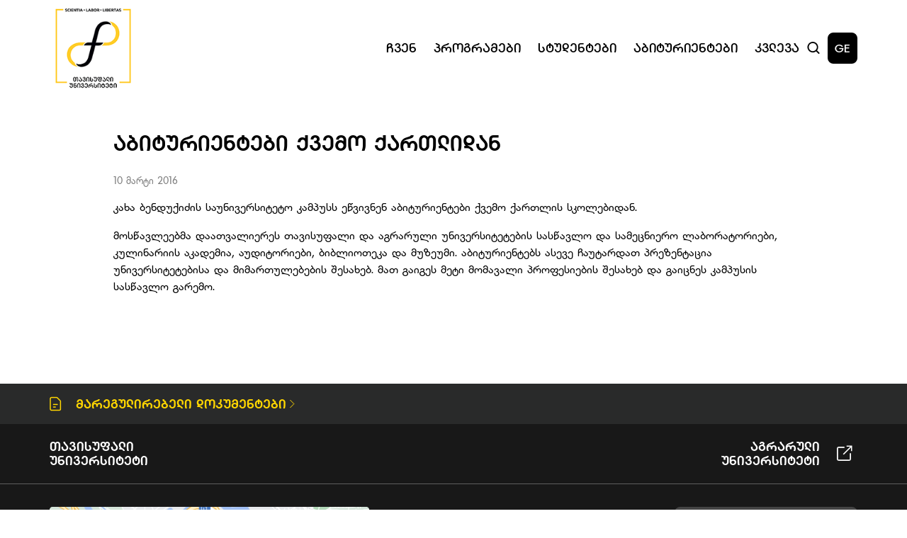

--- FILE ---
content_type: text/html; charset=utf-8
request_url: https://freeuni.edu.ge/ge/news/abiturientebi-qvemo-qartlidan/
body_size: 6209
content:


<!doctype html>
<html lang="ka">

<head>
    <meta charset="UTF-8">
    <meta http-equiv="Content-Type" content="text/html; charset=UTF-8" />
    <meta http-equiv="X-UA-Compatible" content="IE=edge">
    <meta name="viewport" content="width=device-width, initial-scale=1.0">
    <meta name="keywords" content="უნივერსიტეტი, სწავლა, ბაკალავრიატი, მაგისტრატურა, დოქტორანტურა" />
    <meta name="author" content="'SoftChef - Software Development' https://softchef.io/">
    <meta property="og:type" content="website" />
    <title>&#x10D0;&#x10D1;&#x10D8;&#x10E2;&#x10E3;&#x10E0;&#x10D8;&#x10D4;&#x10DC;&#x10E2;&#x10D4;&#x10D1;&#x10D8; &#x10E5;&#x10D5;&#x10D4;&#x10DB;&#x10DD; &#x10E5;&#x10D0;&#x10E0;&#x10D7;&#x10DA;&#x10D8;&#x10D3;&#x10D0;&#x10DC;</title>
    <meta name="title" content="&#x10D0;&#x10D1;&#x10D8;&#x10E2;&#x10E3;&#x10E0;&#x10D8;&#x10D4;&#x10DC;&#x10E2;&#x10D4;&#x10D1;&#x10D8; &#x10E5;&#x10D5;&#x10D4;&#x10DB;&#x10DD; &#x10E5;&#x10D0;&#x10E0;&#x10D7;&#x10DA;&#x10D8;&#x10D3;&#x10D0;&#x10DC;" />
    <meta name="og:title" content="&#x10D0;&#x10D1;&#x10D8;&#x10E2;&#x10E3;&#x10E0;&#x10D8;&#x10D4;&#x10DC;&#x10E2;&#x10D4;&#x10D1;&#x10D8; &#x10E5;&#x10D5;&#x10D4;&#x10DB;&#x10DD; &#x10E5;&#x10D0;&#x10E0;&#x10D7;&#x10DA;&#x10D8;&#x10D3;&#x10D0;&#x10DC;" />
    <meta name="description" content="&#x10D9;&#x10D0;&#x10EE;&#x10D0; &#x10D1;&#x10D4;&#x10DC;&#x10D3;&#x10E3;&#x10E5;&#x10D8;&#x10EB;&#x10D8;&#x10E1; &#x10E1;&#x10D0;&#x10E3;&#x10DC;&#x10D8;&#x10D5;&#x10D4;&#x10E0;&#x10E1;&#x10D8;&#x10E2;&#x10D4;&#x10E2;&#x10DD; &#x10D9;&#x10D0;&#x10DB;&#x10DE;&#x10E3;&#x10E1;&#x10E1; &#x10D4;&#x10EC;&#x10D5;&#x10D8;&#x10D5;&#x10DC;&#x10D4;&#x10DC; &#x10D0;&#x10D1;&#x10D8;&#x10E2;&#x10E3;&#x10E0;&#x10D8;&#x10D4;&#x10DC;&#x10E2;&#x10D4;&#x10D1;&#x10D8; &#x10E5;&#x10D5;&#x10D4;&#x10DB;&#x10DD; &#x10E5;&#x10D0;&#x10E0;&#x10D7;&#x10DA;&#x10D8;&#x10E1; &#x10E1;&#x10D9;&#x10DD;&#x10DA;&#x10D4;&#x10D1;&#x10D8;&#x10D3;&#x10D0;&#x10DC;" />
    <meta name="og:description" content="&#x10D9;&#x10D0;&#x10EE;&#x10D0; &#x10D1;&#x10D4;&#x10DC;&#x10D3;&#x10E3;&#x10E5;&#x10D8;&#x10EB;&#x10D8;&#x10E1; &#x10E1;&#x10D0;&#x10E3;&#x10DC;&#x10D8;&#x10D5;&#x10D4;&#x10E0;&#x10E1;&#x10D8;&#x10E2;&#x10D4;&#x10E2;&#x10DD; &#x10D9;&#x10D0;&#x10DB;&#x10DE;&#x10E3;&#x10E1;&#x10E1; &#x10D4;&#x10EC;&#x10D5;&#x10D8;&#x10D5;&#x10DC;&#x10D4;&#x10DC; &#x10D0;&#x10D1;&#x10D8;&#x10E2;&#x10E3;&#x10E0;&#x10D8;&#x10D4;&#x10DC;&#x10E2;&#x10D4;&#x10D1;&#x10D8; &#x10E5;&#x10D5;&#x10D4;&#x10DB;&#x10DD; &#x10E5;&#x10D0;&#x10E0;&#x10D7;&#x10DA;&#x10D8;&#x10E1; &#x10E1;&#x10D9;&#x10DD;&#x10DA;&#x10D4;&#x10D1;&#x10D8;&#x10D3;&#x10D0;&#x10DC;" />
    <meta property="og:image" content="https://freeuni.edu.ge/assets/img/Free_GEO-Resized.png" />
    <meta property="og:image:type" content="image/png" />
    <meta property="og:image:alt" content="FREE UNI WEB" />

    <!-- SEO canonical -->

    <link rel="shortcut icon" type="image/x-icon" href="/favicon.ico">

    <!-- Campus Fonts -->
    <link rel="stylesheet" href="/css/bootstrap.css" />
    <link rel="stylesheet" href="/css/bootstrap-grid.css" />
    <link rel="stylesheet" href="/css/bootstrap-reboot.css" />
    <link rel="stylesheet" href="/assets/styles/StyleSheet.css" />
    <link rel="stylesheet" href="/assets/fonts/dejavu/css/dejavu-sans.min.css" />
    <link rel="stylesheet" href="/assets/fonts/algeti/css/bpg-algeti.min.css" />
    <link rel="stylesheet" href="/assets/fonts/campus/css/campusThin.css" />
    <link rel="stylesheet" href="/assets/fonts/campus/css/campusExtraLight.css" />
    <link rel="stylesheet" href="/assets/fonts/campus/css/campusLight.css" />
    <link rel="stylesheet" href="/assets/fonts/campus/css/campusNormal.css" />
    <link rel="stylesheet" href="/assets/fonts/campus/css/campusRegular.css" />
    <link rel="stylesheet" href="/assets/fonts/campus/css/campusMedium.css" />
    <link rel="stylesheet" href="/assets/fonts/campus/css/campusSemiBold.css" />
    <link rel="stylesheet" href="/assets/fonts/campus/css/campusBold.css" />
    <link rel="stylesheet" href="/assets/fonts/campus/css/campusExtraBold.css" />
    <link rel="stylesheet" href="/assets/fonts/campus/css/campusBlack.css" />

    <link rel="stylesheet" href="https://vjs.zencdn.net/8.0.4/video-js.css" />
    <link rel="stylesheet" href="https://unpkg.com/@videojs/themes@1/dist/sea/index.css">

    <!-- Slick Carousel -->
    <link rel="stylesheet" type="text/css" href="//cdn.jsdelivr.net/npm/slick-carousel@1.8.1/slick/slick.css" />

    <!-- Google tag (gtag.js) -->
    <script async src="https://www.googletagmanager.com/gtag/js?id=G-KZCTNDLMSK"></script>
    <script>
        window.dataLayer = window.dataLayer || [];
        function gtag() { dataLayer.push(arguments); }
        gtag('js', new Date());

        gtag('config', 'G-KZCTNDLMSK');
    </script>



    <!-- Meta Pixel Code -->
    <script>
        !function (f, b, e, v, n, t, s) {
            if (f.fbq) return; n = f.fbq = function () {
                n.callMethod ?
                    n.callMethod.apply(n, arguments) : n.queue.push(arguments)
            };
            if (!f._fbq) f._fbq = n; n.push = n; n.loaded = !0; n.version = '2.0';
            n.queue = []; t = b.createElement(e); t.async = !0;
            t.src = v; s = b.getElementsByTagName(e)[0];
            s.parentNode.insertBefore(t, s)
        }(window, document, 'script',
            'https://connect.facebook.net/en_US/fbevents.js');
        fbq('init', '1040596775951714');
        fbq('track', 'PageView');
    </script>
    <noscript>
        <img height="1" width="1" style="display:none"
             src="https://www.facebook.com/tr?id=1040596775951714&ev=PageView&noscript=1" />
    </noscript>
    <!-- End Meta Pixel Code -->

    <!-- LazyLoad -->
    <script async="" src="/scripts/lazysizes.min.js"></script>
</head>

<body>

    <script src="/scripts/jquery-3.6.0.min.js"></script>
    <script src="/scripts/jquery-ui-1.12.1.js"></script>
    <script src="/scripts/jquery.validate.min.js"></script>
    <script src="/scripts/jquery.validate.unobtrusive.min.js"></script>
    <script src="/scripts/bootstrap.bundle.min.js"></script>
    <script src="/assets/scripts/main.js"></script>

    <header>
        <link rel="stylesheet" href="/assets/styles/SectionHeader.css" />
<script>
    $(document).ready(function () {
        loadHistoryItems();
        setInterval(function () {
            var input = $("#searchInput").val();
            if (input == $("#previousVal").val()) {
                return;
            } else if (!input) {
                loadHistoryItems();
                    $(".search-results-type-2").addClass("visually-hidden");
                $(".search-results").removeClass("visually-hidden");
            } else {
                $("#previousVal").val(input);
                searchSuggestions();
            }
        }, 1000);

        $('#searchModal').on('shown.bs.modal', function () {
            $('#searchInput').focus();
        });

        $('#searchInput').keydown(function (e) {
            if (e.keyCode === 13) { // keydown on enter
                e.preventDefault();
                goToSearchPage('/ge/search/');
            }
        });
    });
</script>
<section class="header-wrapper user-select-none">
    <div class="header row align-items-center justify-content-between">
        <div class="col-1 p-0">
            <a class="name-and-logo" href="/ge/" tabindex="-1">
                <img src="/assets/img/Free_GEO.png" alt="FreeUni">
            </a>
        </div>
        <div class="col-10">
            <div class="d-flex justify-content-end align-items-center gap-xl-4 gap-lg-2 p-0">
                <nav class="navigation w-100 row justify-content-end gap-xl-3 gap-lg-2">
                    <div class="col text-center navbtn">
                        <div>
                            &#x10E9;&#x10D5;&#x10D4;&#x10DC;
                            <div class="dropdown d-flex flex-column align-items-start">
<a class="burger-menu-navItem" href="/ge/about-us/?about-us=Mission">&#x10DB;&#x10D8;&#x10E1;&#x10D8;&#x10D0;</a>
<a class="burger-menu-navItem" href="/ge/about-us/?about-us=History">&#x10D8;&#x10E1;&#x10E2;&#x10DD;&#x10E0;&#x10D8;&#x10D0;</a>
<a class="burger-menu-navItem" href="/ge/about-us/?about-us=Kakha-Bendukidze">&#x10D9;&#x10D0;&#x10EE;&#x10D0; &#x10D1;&#x10D4;&#x10DC;&#x10D3;&#x10E3;&#x10E5;&#x10D8;&#x10EB;&#x10D4;</a>
<a class="burger-menu-navItem" href="/ge/about-us/?about-us=Campus">&#x10D9;&#x10D0;&#x10DB;&#x10DE;&#x10E3;&#x10E1;&#x10D8;</a>
                                                <a class="burger-menu-navItem" href="/ge/about-us/management/">&#x10DB;&#x10D4;&#x10DC;&#x10D4;&#x10EF;&#x10DB;&#x10D4;&#x10DC;&#x10E2;&#x10D8;</a>
                                                <a class="burger-menu-navItem" href="/ge/about-us/academical-staff/">&#x10D0;&#x10D9;&#x10D0;&#x10D3;&#x10D4;&#x10DB;&#x10D8;&#x10E3;&#x10E0;&#x10D8; &#x10DE;&#x10D4;&#x10E0;&#x10E1;&#x10DD;&#x10DC;&#x10D0;&#x10DA;&#x10D8;</a>
<a class="burger-menu-navItem" href="/ge/about-us/?about-us=Documents">&#x10D3;&#x10DD;&#x10D9;&#x10E3;&#x10DB;&#x10D4;&#x10DC;&#x10E2;&#x10D4;&#x10D1;&#x10D8;</a>
                                            <a class="nav-link d-flex" href="https://www.youtube.com/user/freeunimedia/videos" target="_blank">
                                                <p style="margin: 0;">&#x10DB;&#x10D4;&#x10D3;&#x10D8;&#x10D0;</p>
                                                <img src="/assets/img/external-link.svg" alt="link" class="external-link-small">
                                            </a>
                                <a class="burger-menu-navItem" href="/ge/news/"> &#x10E1;&#x10D8;&#x10D0;&#x10EE;&#x10DA;&#x10D4;&#x10D4;&#x10D1;&#x10D8;</a>
                            </div>
                        </div>
                    </div>
                    <div class="col text-center navbtn">
                        <div>
                            &#x10DE;&#x10E0;&#x10DD;&#x10D2;&#x10E0;&#x10D0;&#x10DB;&#x10D4;&#x10D1;&#x10D8;
                            <div class="dropdown d-flex flex-column align-items-start">
                                        <a href="/ge/educational-programs/?Programs=1600">&#x10E1;&#x10D0;&#x10D1;&#x10D0;&#x10D9;&#x10D0;&#x10DA;&#x10D0;&#x10D5;&#x10E0;&#x10DD;</a>
                                        <a href="/ge/educational-programs/?Programs=1603">&#x10E1;&#x10D0;&#x10DB;&#x10D0;&#x10D2;&#x10D8;&#x10E1;&#x10E2;&#x10E0;&#x10DD;</a>
                                        <a href="/ge/educational-programs/?Programs=1663">&#x10E1;&#x10D0;&#x10D3;&#x10DD;&#x10E5;&#x10E2;&#x10DD;&#x10E0;&#x10DD;</a>
                                        <a href="/ge/educational-programs/?Programs=1664">&#x10E1;&#x10D0;&#x10E1;&#x10D4;&#x10E0;&#x10E2;&#x10D8;&#x10E4;&#x10D8;&#x10D9;&#x10D0;&#x10E2;&#x10DD;</a>
                            </div>
                        </div>
                    </div>
                    <div class="col text-center navbtn">
                        <div>
                            &#x10E1;&#x10E2;&#x10E3;&#x10D3;&#x10D4;&#x10DC;&#x10E2;&#x10D4;&#x10D1;&#x10D8;
                            <div class="dropdown d-flex flex-column align-items-start">
                                        <a href="/ge/students/bachelor-students/">&#x10D1;&#x10D0;&#x10D9;&#x10D0;&#x10DA;&#x10D0;&#x10D5;&#x10E0;&#x10D8;&#x10D0;&#x10E2;&#x10D8;</a>
                                        <a href="/ge/students/master-students/">&#x10DB;&#x10D0;&#x10D2;&#x10D8;&#x10E1;&#x10E2;&#x10E0;&#x10D0;&#x10DC;&#x10E2;&#x10D8;</a>
                                        <a href="/ge/students/phd-students/">&#x10D3;&#x10DD;&#x10E5;&#x10E2;&#x10DD;&#x10E0;&#x10D0;&#x10DC;&#x10E2;&#x10D8;</a>
                            </div>
                        </div>
                    </div>
                    <div class="col text-center navbtn">
                        <div>
                            &#x10D0;&#x10D1;&#x10D8;&#x10E2;&#x10E3;&#x10E0;&#x10D8;&#x10D4;&#x10DC;&#x10E2;&#x10D4;&#x10D1;&#x10D8;
                            <div class="dropdown d-flex flex-column align-items-start">
<a href="/ge/freshmen/?entrants=How-to-Pass">&#x10E0;&#x10DD;&#x10D2;&#x10DD;&#x10E0; &#x10E9;&#x10D0;&#x10D5;&#x10D0;&#x10D1;&#x10D0;&#x10E0;&#x10DD;&#x10D7;?</a>
<a href="/ge/freshmen/?entrants=financing">&#x10D3;&#x10D0;&#x10E4;&#x10D8;&#x10DC;&#x10D0;&#x10DC;&#x10E1;&#x10D4;&#x10D1;&#x10D0;</a>
<a href="/ge/freshmen/?entrants=contests">&#x10D9;&#x10DD;&#x10DC;&#x10D9;&#x10E3;&#x10E0;&#x10E1;&#x10D4;&#x10D1;&#x10D8;</a>
<a href="/ge/freshmen/?entrants=Introductory">&#x10D2;&#x10D0;&#x10EA;&#x10DC;&#x10DD;&#x10D1;&#x10D8;&#x10D7;&#x10D8;</a>
<a href="/ge/freshmen/?entrants=tips">&#x10E0;&#x10E9;&#x10D4;&#x10D5;&#x10D4;&#x10D1;&#x10D8; &#x10D0;&#x10D1;&#x10D8;&#x10E2;&#x10E3;&#x10E0;&#x10D8;&#x10D4;&#x10DC;&#x10E2;&#x10D4;&#x10D1;&#x10E1;</a>
                            </div>
                        </div>
                    </div>
                    <div class="col text-center navbtn">
                        <div onclick="document.location.href='/ge/research/'">
                            &#x10D9;&#x10D5;&#x10DA;&#x10D4;&#x10D5;&#x10D0;
                            <div class="dropdown d-flex flex-column align-items-start">
                                        <a href="/ge/research/research/">&#x10D9;&#x10D5;&#x10DA;&#x10D4;&#x10D5;&#x10D0;</a>
                                        <a href="/ge/research/library/">&#x10D1;&#x10D8;&#x10D1;&#x10DA;&#x10D8;&#x10DD;&#x10D7;&#x10D4;&#x10D9;&#x10D0;</a>
                                        <a href="/ge/research/publishing-house/">&#x10D2;&#x10D0;&#x10DB;&#x10DD;&#x10DB;&#x10EA;&#x10D4;&#x10DB;&#x10DA;&#x10DD;&#x10D1;&#x10D0;</a>
                                        <a href="/ge/research/center-for-the-study-of-arab-countries-and-islamic-world/">&#x10D0;&#x10E0;&#x10D0;&#x10D1;&#x10E3;&#x10DA;&#x10D8; &#x10E5;&#x10D5;&#x10D4;&#x10E7;&#x10DC;&#x10D4;&#x10D1;&#x10D8;&#x10E1;&#x10D0; &#x10D3;&#x10D0; &#x10D8;&#x10E1;&#x10DA;&#x10D0;&#x10DB;&#x10E3;&#x10E0;&#x10D8; &#x10E1;&#x10D0;&#x10DB;&#x10E7;&#x10D0;&#x10E0;&#x10DD;&#x10E1; &#x10E8;&#x10D4;&#x10DB;&#x10E1;&#x10EC;&#x10D0;&#x10D5;&#x10DA;&#x10D4;&#x10DA;&#x10D8; &#x10EA;&#x10D4;&#x10DC;&#x10E2;&#x10E0;&#x10D8;</a>
                                        <a href="/ge/research/free-university-memory-and-anxiety-research-lab/">&#x10DB;&#x10D4;&#x10EE;&#x10E1;&#x10D8;&#x10D4;&#x10E0;&#x10D4;&#x10D1;&#x10D8;&#x10E1;&#x10D0; &#x10D3;&#x10D0; &#x10E8;&#x10E4;&#x10DD;&#x10D7;&#x10D5;&#x10D8;&#x10E1; &#x10D9;&#x10D5;&#x10DA;&#x10D4;&#x10D5;&#x10D8;&#x10E1; &#x10DA;&#x10D0;&#x10D1;&#x10DD;&#x10E0;&#x10D0;&#x10E2;&#x10DD;&#x10E0;&#x10D8;&#x10D0;</a>
                                        <a href="/ge/research/confucius-institute/">&#x10D9;&#x10DD;&#x10DC;&#x10E4;&#x10E3;&#x10EA;&#x10D8;&#x10E1; &#x10D8;&#x10DC;&#x10E1;&#x10E2;&#x10D8;&#x10E2;&#x10E3;&#x10E2;&#x10D8;</a>
                                        <a href="/ge/research/institute-of-asia-and-africa/">&#x10D0;&#x10D6;&#x10D8;&#x10D8;&#x10E1;&#x10D0; &#x10D3;&#x10D0; &#x10D0;&#x10E4;&#x10E0;&#x10D8;&#x10D9;&#x10D8;&#x10E1; &#x10D8;&#x10DC;&#x10E1;&#x10E2;&#x10D8;&#x10E2;&#x10E3;&#x10E2;&#x10D8;</a>
                                        <a href="/ge/research/research-institute-of-cognitive-neurosciences/">&#x10D9;&#x10DD;&#x10D2;&#x10DC;&#x10D8;&#x10E2;&#x10E3;&#x10E0; &#x10DC;&#x10D4;&#x10D8;&#x10E0;&#x10DD;&#x10DB;&#x10D4;&#x10EA;&#x10DC;&#x10D8;&#x10D4;&#x10E0;&#x10D4;&#x10D1;&#x10D0;&#x10D7;&#x10D0; &#x10E1;&#x10D0;&#x10DB;&#x10D4;&#x10EA;&#x10DC;&#x10D8;&#x10D4;&#x10E0;&#x10DD;-&#x10D9;&#x10D5;&#x10DA;&#x10D4;&#x10D5;&#x10D8;&#x10D7;&#x10D8; &#x10D8;&#x10DC;&#x10E1;&#x10E2;&#x10D8;&#x10E2;&#x10E3;&#x10E2;&#x10D8;</a>
                            </div>
                        </div>
                    </div>
                </nav>
                <div class="d-flex align-items-center gap-3">
                    <button type="button" class="search-icon" data-bs-toggle="modal" data-bs-target="#searchModal" onclick="$('#searchModal').modal('show'); setScrolls();">
                        <img src="/assets/img/search-header.svg" alt="Search Icon">
                    </button>
<span class="language" onclick="document.location.href='https://freeuni.edu.ge/en/news/abiturientebi-qvemo-qartlidan/'">GE</span>
                    <button type="button" class="menu" data-bs-toggle="modal" data-bs-target="#menuModal">
                        <img src="/assets/img/burger-menu.svg" alt="Mobile Menu" class="">
                    </button>
                </div>
            </div>

        </div>
    </div>
</section>


<!-- Search Modal -->
<div class="modal fade" id="searchModal" tabindex="-1" aria-labelledby="searchModalLabel" aria-hidden="true">
    <div class="modal-dialog">
        <div class="modal-content">
            <button type="button" class="btn-close searchModal-desktop" data-bs-dismiss="modal" aria-label="Close"></button>
            <button type="button" style="display: none;" class="btn-close searchModal-mobile" data-bs-dismiss="modal" aria-label="Close" data-bs-toggle="modal" data-bs-target="#menuModal"></button>
            <form class="search-form">
                <div class="search-input-parent">
                    <input type="hidden" value="" id="previousVal" />
                    <input type="text" id="searchInput" placeholder="&#x10EB;&#x10D8;&#x10D4;&#x10D1;&#x10D0;" name="search" class="search-input" />
                </div>
                <div class="search-results"></div>
                <div class="search-results-type-2 visually-hidden">
                    <ul class="searchSuggestionResults"></ul>
                    <hr />
                    <div class="d-flex">
                        <button type="button" class="show-more-results">
                            <a onclick="goToSearchPage('/ge/search/')">&#x10DB;&#x10D4;&#x10E2;&#x10D8;&#x10E1; &#x10DC;&#x10D0;&#x10EE;&#x10D5;&#x10D0;</a>
                        </button>
                    </div>
                </div>
            </form>
        </div>
    </div>
</div>




<!-- Menu Modal -->
<div class="modal fade" id="menuModal" tabindex="-1" aria-labelledby="menuModalLabel" aria-hidden="true">
    <div class="modal-dialog">
        <div class="modal-content">
            <div class="modal-header">
                <a class="d-flex justify-content-center align-items-center modal-name-and-logo" href="/ge/" tabindex="-1">
                    <img src="/assets/img/white-yellow-logo.png" alt="FreeUni" style="max-width: 70px; margin-left: 3px;">
                </a>
                <div class="d-flex align-items-center gap-3" style="margin-bottom: 5px;">
<span class="language" onclick="document.location.href='https://freeuni.edu.ge/ge/news/abiturientebi-qvemo-qartlidan/'">GE</span>
                    <button type="button" class="menu menuModal-btn" data-bs-dismiss="modal" aria-label="Close">
                        <img src="/assets/img/burger-menu-close.svg" alt="Mobile Menu" class="">
                    </button>
                </div>
            </div>
            <button type="button" class="search-icon menuSearch" data-bs-toggle="modal" data-bs-target="#searchModal" onclick="$('#searchModal').modal('show'); setScrolls();">
                <div class="search-input-parent">
                    <input type="text" placeholder="&#x10EB;&#x10D8;&#x10D4;&#x10D1;&#x10D0;" name="search" class="search-bar search-input">
                </div>
            </button>
            <div class="modal-body">
                <div>
                    <div class="accordion accordion-flush" id="accordionFlush1">
                        <div class="accordion-item">
                            <h2 class="accordion-header" id="flush-headingOne">
                                <button class="accordion-button collapsed" type="button" data-bs-toggle="collapse"
                                        data-bs-target="#item_1" aria-expanded="false"
                                        aria-controls="item_1">
                                    &#x10E9;&#x10D5;&#x10D4;&#x10DC;
                                </button>
                            </h2>

                            <div id="item_1" class="accordion-collapse collapse"
                                 aria-labelledby="flush-headingOne">
                                <div class="accordion-body">
<div class="burger-menu-navItem-wrapper">
                                                        <a class="burger-menu-navItem" href="/ge/about-us/?about-us=Mission">&#x10DB;&#x10D8;&#x10E1;&#x10D8;&#x10D0;</a>
                                                    </div>
<div class="burger-menu-navItem-wrapper">
                                                        <a class="burger-menu-navItem" href="/ge/about-us/?about-us=History">&#x10D8;&#x10E1;&#x10E2;&#x10DD;&#x10E0;&#x10D8;&#x10D0;</a>
                                                    </div>
<div class="burger-menu-navItem-wrapper">
                                                        <a class="burger-menu-navItem" href="/ge/about-us/?about-us=Kakha-Bendukidze">&#x10D9;&#x10D0;&#x10EE;&#x10D0; &#x10D1;&#x10D4;&#x10DC;&#x10D3;&#x10E3;&#x10E5;&#x10D8;&#x10EB;&#x10D4;</a>
                                                    </div>
<div class="burger-menu-navItem-wrapper">
                                                        <a class="burger-menu-navItem" href="/ge/about-us/?about-us=Campus">&#x10D9;&#x10D0;&#x10DB;&#x10DE;&#x10E3;&#x10E1;&#x10D8;</a>
                                                    </div>
                                                    <div class="burger-menu-navItem-wrapper">
                                                        <a class="burger-menu-navItem" href="/ge/about-us/management/">&#x10DB;&#x10D4;&#x10DC;&#x10D4;&#x10EF;&#x10DB;&#x10D4;&#x10DC;&#x10E2;&#x10D8;</a>
                                                    </div>
                                                    <div class="burger-menu-navItem-wrapper">
                                                        <a class="burger-menu-navItem" href="/ge/about-us/academical-staff/">&#x10D0;&#x10D9;&#x10D0;&#x10D3;&#x10D4;&#x10DB;&#x10D8;&#x10E3;&#x10E0;&#x10D8; &#x10DE;&#x10D4;&#x10E0;&#x10E1;&#x10DD;&#x10DC;&#x10D0;&#x10DA;&#x10D8;</a>
                                                    </div>
<div class="burger-menu-navItem-wrapper">
                                                        <a class="burger-menu-navItem" href="/ge/about-us/?about-us=Documents">&#x10D3;&#x10DD;&#x10D9;&#x10E3;&#x10DB;&#x10D4;&#x10DC;&#x10E2;&#x10D4;&#x10D1;&#x10D8;</a>
                                                    </div>
                                                <div class="burger-menu-navItem-wrapper">
                                                    <a class="burger-menu-navItem nav-link d-flex" href="https://www.youtube.com/user/freeunimedia/videos" target="_blank">
                                                        <p style="margin: 0;">&#x10DB;&#x10D4;&#x10D3;&#x10D8;&#x10D0;</p>
                                                        <img src="/assets/img/external-link-white.svg" alt="link" class="external-link-small">
                                                    </a>
                                                </div>
                                    <div class="burger-menu-navItem-wrapper">
                                        <a class="burger-menu-navItem" href="/ge/news/"> &#x10E1;&#x10D8;&#x10D0;&#x10EE;&#x10DA;&#x10D4;&#x10D4;&#x10D1;&#x10D8;</a>
                                    </div>
                                </div>
                            </div>
                        </div>
                    </div>

                    <div class="accordion accordion-flush" id="accordionFlush2">
                        <div class="accordion-item">
                            <h2 class="accordion-header" id="flush-headingTwo">
                                <button class="accordion-button collapsed" type="button" data-bs-toggle="collapse"
                                        data-bs-target="#item_2" aria-expanded="false"
                                        aria-controls="item_2">
                                    &#x10DE;&#x10E0;&#x10DD;&#x10D2;&#x10E0;&#x10D0;&#x10DB;&#x10D4;&#x10D1;&#x10D8;
                                </button>
                            </h2>

                            <div id="item_2" class="accordion-collapse collapse"
                                 aria-labelledby="flush-headingTwo">
                                <div class="accordion-body">
                                            <div class="burger-menu-navItem-wrapper">
                                                <a class="burger-menu-navItem" href="/ge/educational-programs/?Programs=1600">&#x10E1;&#x10D0;&#x10D1;&#x10D0;&#x10D9;&#x10D0;&#x10DA;&#x10D0;&#x10D5;&#x10E0;&#x10DD;</a>
                                            </div>
                                            <div class="burger-menu-navItem-wrapper">
                                                <a class="burger-menu-navItem" href="/ge/educational-programs/?Programs=1603">&#x10E1;&#x10D0;&#x10DB;&#x10D0;&#x10D2;&#x10D8;&#x10E1;&#x10E2;&#x10E0;&#x10DD;</a>
                                            </div>
                                            <div class="burger-menu-navItem-wrapper">
                                                <a class="burger-menu-navItem" href="/ge/educational-programs/?Programs=1663">&#x10E1;&#x10D0;&#x10D3;&#x10DD;&#x10E5;&#x10E2;&#x10DD;&#x10E0;&#x10DD;</a>
                                            </div>
                                            <div class="burger-menu-navItem-wrapper">
                                                <a class="burger-menu-navItem" href="/ge/educational-programs/?Programs=1664">&#x10E1;&#x10D0;&#x10E1;&#x10D4;&#x10E0;&#x10E2;&#x10D8;&#x10E4;&#x10D8;&#x10D9;&#x10D0;&#x10E2;&#x10DD;</a>
                                            </div>
                                </div>
                            </div>
                        </div>
                    </div>

                    <div class="accordion accordion-flush" id="accordionFlush5">
                        <div class="accordion-item">
                            <h2 class="accordion-header" id="flush-headingFive">
                                <button class="accordion-button collapsed" type="button" data-bs-toggle="collapse"
                                        data-bs-target="#item_5" aria-expanded="false"
                                        aria-controls="item_5">
                                    &#x10D9;&#x10D5;&#x10DA;&#x10D4;&#x10D5;&#x10D0;
                                </button>
                            </h2>

                            <div id="item_5" class="accordion-collapse collapse"
                                 aria-labelledby="flush-headingFive">
                                <div class="accordion-body">
                                            <div class="burger-menu-navItem-wrapper">
                                                <a class="burger-menu-navItem" href="/ge/research/research/">&#x10D9;&#x10D5;&#x10DA;&#x10D4;&#x10D5;&#x10D0;</a>
                                            </div>
                                            <div class="burger-menu-navItem-wrapper">
                                                <a class="burger-menu-navItem" href="/ge/research/library/">&#x10D1;&#x10D8;&#x10D1;&#x10DA;&#x10D8;&#x10DD;&#x10D7;&#x10D4;&#x10D9;&#x10D0;</a>
                                            </div>
                                            <div class="burger-menu-navItem-wrapper">
                                                <a class="burger-menu-navItem" href="/ge/research/publishing-house/">&#x10D2;&#x10D0;&#x10DB;&#x10DD;&#x10DB;&#x10EA;&#x10D4;&#x10DB;&#x10DA;&#x10DD;&#x10D1;&#x10D0;</a>
                                            </div>
                                            <div class="burger-menu-navItem-wrapper">
                                                <a class="burger-menu-navItem" href="/ge/research/center-for-the-study-of-arab-countries-and-islamic-world/">&#x10D0;&#x10E0;&#x10D0;&#x10D1;&#x10E3;&#x10DA;&#x10D8; &#x10E5;&#x10D5;&#x10D4;&#x10E7;&#x10DC;&#x10D4;&#x10D1;&#x10D8;&#x10E1;&#x10D0; &#x10D3;&#x10D0; &#x10D8;&#x10E1;&#x10DA;&#x10D0;&#x10DB;&#x10E3;&#x10E0;&#x10D8; &#x10E1;&#x10D0;&#x10DB;&#x10E7;&#x10D0;&#x10E0;&#x10DD;&#x10E1; &#x10E8;&#x10D4;&#x10DB;&#x10E1;&#x10EC;&#x10D0;&#x10D5;&#x10DA;&#x10D4;&#x10DA;&#x10D8; &#x10EA;&#x10D4;&#x10DC;&#x10E2;&#x10E0;&#x10D8;</a>
                                            </div>
                                            <div class="burger-menu-navItem-wrapper">
                                                <a class="burger-menu-navItem" href="/ge/research/free-university-memory-and-anxiety-research-lab/">&#x10DB;&#x10D4;&#x10EE;&#x10E1;&#x10D8;&#x10D4;&#x10E0;&#x10D4;&#x10D1;&#x10D8;&#x10E1;&#x10D0; &#x10D3;&#x10D0; &#x10E8;&#x10E4;&#x10DD;&#x10D7;&#x10D5;&#x10D8;&#x10E1; &#x10D9;&#x10D5;&#x10DA;&#x10D4;&#x10D5;&#x10D8;&#x10E1; &#x10DA;&#x10D0;&#x10D1;&#x10DD;&#x10E0;&#x10D0;&#x10E2;&#x10DD;&#x10E0;&#x10D8;&#x10D0;</a>
                                            </div>
                                            <div class="burger-menu-navItem-wrapper">
                                                <a class="burger-menu-navItem" href="/ge/research/confucius-institute/">&#x10D9;&#x10DD;&#x10DC;&#x10E4;&#x10E3;&#x10EA;&#x10D8;&#x10E1; &#x10D8;&#x10DC;&#x10E1;&#x10E2;&#x10D8;&#x10E2;&#x10E3;&#x10E2;&#x10D8;</a>
                                            </div>
                                            <div class="burger-menu-navItem-wrapper">
                                                <a class="burger-menu-navItem" href="/ge/research/institute-of-asia-and-africa/">&#x10D0;&#x10D6;&#x10D8;&#x10D8;&#x10E1;&#x10D0; &#x10D3;&#x10D0; &#x10D0;&#x10E4;&#x10E0;&#x10D8;&#x10D9;&#x10D8;&#x10E1; &#x10D8;&#x10DC;&#x10E1;&#x10E2;&#x10D8;&#x10E2;&#x10E3;&#x10E2;&#x10D8;</a>
                                            </div>
                                            <div class="burger-menu-navItem-wrapper">
                                                <a class="burger-menu-navItem" href="/ge/research/research-institute-of-cognitive-neurosciences/">&#x10D9;&#x10DD;&#x10D2;&#x10DC;&#x10D8;&#x10E2;&#x10E3;&#x10E0; &#x10DC;&#x10D4;&#x10D8;&#x10E0;&#x10DD;&#x10DB;&#x10D4;&#x10EA;&#x10DC;&#x10D8;&#x10D4;&#x10E0;&#x10D4;&#x10D1;&#x10D0;&#x10D7;&#x10D0; &#x10E1;&#x10D0;&#x10DB;&#x10D4;&#x10EA;&#x10DC;&#x10D8;&#x10D4;&#x10E0;&#x10DD;-&#x10D9;&#x10D5;&#x10DA;&#x10D4;&#x10D5;&#x10D8;&#x10D7;&#x10D8; &#x10D8;&#x10DC;&#x10E1;&#x10E2;&#x10D8;&#x10E2;&#x10E3;&#x10E2;&#x10D8;</a>
                                            </div>
                                </div>
                            </div>
                        </div>
                    </div>

                    <div class="accordion accordion-flush" id="accordionFlush4">
                        <div class="accordion-item">
                            <h2 class="accordion-header" id="flush-headingFour">
                                <button class="accordion-button collapsed" type="button" data-bs-toggle="collapse"
                                        data-bs-target="#item_4" aria-expanded="false"
                                        aria-controls="item_4">
                                    &#x10D0;&#x10D1;&#x10D8;&#x10E2;&#x10E3;&#x10E0;&#x10D8;&#x10D4;&#x10DC;&#x10E2;&#x10D4;&#x10D1;&#x10D8;
                                </button>
                            </h2>

                            <div id="item_4" class="accordion-collapse collapse"
                                 aria-labelledby="flush-headingFour">
                                <div class="accordion-body">
<div class="burger-menu-navItem-wrapper">
                                                <a class="burger-menu-navItem" href="/ge/freshmen/?entrants=How-to-Pass">
                                                    &#x10E0;&#x10DD;&#x10D2;&#x10DD;&#x10E0; &#x10E9;&#x10D0;&#x10D5;&#x10D0;&#x10D1;&#x10D0;&#x10E0;&#x10DD;&#x10D7;?
                                                </a>
                                            </div>
<div class="burger-menu-navItem-wrapper">
                                                <a class="burger-menu-navItem" href="/ge/freshmen/?entrants=financing">
                                                    &#x10D3;&#x10D0;&#x10E4;&#x10D8;&#x10DC;&#x10D0;&#x10DC;&#x10E1;&#x10D4;&#x10D1;&#x10D0;
                                                </a>
                                            </div>
<div class="burger-menu-navItem-wrapper">
                                                <a class="burger-menu-navItem" href="/ge/freshmen/?entrants=contests">
                                                    &#x10D9;&#x10DD;&#x10DC;&#x10D9;&#x10E3;&#x10E0;&#x10E1;&#x10D4;&#x10D1;&#x10D8;
                                                </a>
                                            </div>
<div class="burger-menu-navItem-wrapper">
                                                <a class="burger-menu-navItem" href="/ge/freshmen/?entrants=Introductory">
                                                    &#x10D2;&#x10D0;&#x10EA;&#x10DC;&#x10DD;&#x10D1;&#x10D8;&#x10D7;&#x10D8;
                                                </a>
                                            </div>
<div class="burger-menu-navItem-wrapper">
                                                <a class="burger-menu-navItem" href="/ge/freshmen/?entrants=tips">
                                                    &#x10E0;&#x10E9;&#x10D4;&#x10D5;&#x10D4;&#x10D1;&#x10D8; &#x10D0;&#x10D1;&#x10D8;&#x10E2;&#x10E3;&#x10E0;&#x10D8;&#x10D4;&#x10DC;&#x10E2;&#x10D4;&#x10D1;&#x10E1;
                                                </a>
                                            </div>
                                </div>
                            </div>
                        </div>
                    </div>

                    <div class="accordion accordion-flush" id="accordionFlush3">
                        <div class="accordion-item">
                            <h2 class="accordion-header" id="flush-headingThree">
                                <button class="accordion-button collapsed" type="button" data-bs-toggle="collapse"
                                        data-bs-target="#item_3" aria-expanded="false"
                                        aria-controls="item_3">
                                    &#x10E1;&#x10E2;&#x10E3;&#x10D3;&#x10D4;&#x10DC;&#x10E2;&#x10D4;&#x10D1;&#x10D8;
                                </button>
                            </h2>

                            <div id="item_3" class="accordion-collapse collapse"
                                 aria-labelledby="flush-headingThree">
                                <div class="accordion-body">
                                                <div class="burger-menu-navItem-wrapper">
                                                    <a class="burger-menu-navItem" href="/ge/students/bachelor-students/">&#x10D1;&#x10D0;&#x10D9;&#x10D0;&#x10DA;&#x10D0;&#x10D5;&#x10E0;&#x10D8;&#x10D0;&#x10E2;&#x10D8;</a>
                                                </div>
                                                            <a target="_blank" class="pdf" href='https://docs.google.com/spreadsheets/d/1sGWL3zdteyEKl1zDxWVG540QSO4cLX4J/edit?gid=1992988320#gid=1992988320'>
                                                                <img src="/assets/img/excel.png" alt="pdf" />
                                                                <p>&#x10D1;&#x10D0;&#x10D9;&#x10D0;&#x10DA;&#x10D0;&#x10D5;&#x10E0;&#x10D8;&#x10D0;&#x10E2;&#x10D8;&#x10E1; &#x10E7;&#x10D5;&#x10D4;&#x10DA;&#x10D0; &#x10DE;&#x10E0;&#x10DD;&#x10D2;&#x10E0;&#x10D0;&#x10DB;&#x10D0;</p>
                                                            </a>
                                                            <a target="_blank" class="pdf" href='https://docs.google.com/spreadsheets/d/1pHchPdQPuPRyq_2HJJItcH3MtITXSJFrVEqobGZiW_0/edit?gid=1541591185#gid=1541591185?gid=821181706#gid=821181706'>
                                                                <img src="/assets/img/excel.png" alt="pdf" />
                                                                <p>2025-26 &#x10E8;&#x10D4;&#x10DB;&#x10DD;&#x10D3;&#x10D2;&#x10DD;&#x10DB;&#x10D8;&#x10E1; &#x10E1;&#x10D4;&#x10DB;&#x10D4;&#x10E1;&#x10E2;&#x10E0;&#x10D8;&#x10E1; &#x10E8;&#x10E3;&#x10D0;&#x10DA;&#x10D4;&#x10D3;&#x10E3;&#x10E0;&#x10D8; &#x10D3;&#x10D0; &#x10E4;&#x10D8;&#x10DC;&#x10D0;&#x10DA;&#x10E3;&#x10E0;&#x10D8; &#x10D2;&#x10D0;&#x10DB;&#x10DD;&#x10EA;&#x10D3;&#x10D4;&#x10D1;&#x10D8;</p>
                                                            </a>
                                                            <a target="_blank" class="pdf" href='/media/lzihtjbg/examroomplan_new.pdf'>
                                                                <img src="/assets/img/pdf.png" alt="pdf" />
                                                                <p>&#x10E1;&#x10D0;&#x10D2;&#x10D0;&#x10DB;&#x10DD;&#x10EA;&#x10D3;&#x10DD; &#x10EA;&#x10D4;&#x10DC;&#x10E2;&#x10E0;&#x10D8;&#x10E1; &#x10D2;&#x10D4;&#x10D2;&#x10DB;&#x10D0;</p>
                                                            </a>
                                                <div class="burger-menu-navItem-wrapper">
                                                    <a class="burger-menu-navItem" href="/ge/students/master-students/">&#x10DB;&#x10D0;&#x10D2;&#x10D8;&#x10E1;&#x10E2;&#x10E0;&#x10D0;&#x10DC;&#x10E2;&#x10D8;</a>
                                                </div>
                                                <div class="burger-menu-navItem-wrapper">
                                                    <a class="burger-menu-navItem" href="/ge/students/phd-students/">&#x10D3;&#x10DD;&#x10E5;&#x10E2;&#x10DD;&#x10E0;&#x10D0;&#x10DC;&#x10E2;&#x10D8;</a>
                                                </div>
                                </div>
                            </div>
                        </div>
                    </div>
                </div>
                <div class="contact-links">
                    <a href="https://www.youtube.com/@freeunimedia" class="yt" target="_blank"></a>
                    <a href="https://www.facebook.com/FreeUni/" class="fb" target="_blank"></a>
                    <a href="https://www.linkedin.com/school/free-university-of-tbilisi/mycompany/" class="ln" target="_blank"></a>
                    <a href="https://www.instagram.com/bendukidzecampus/" class="ig" target="_blank"></a>
                </div>
            </div>
        </div>
    </div>
</div>
    </header>
    <main>

        
<link rel="stylesheet" href="/assets/styles/NewsItem.css" />

<section class="newsItem">
    <div class="newsItem-content-wrapper">
        <h1>&#x10D0;&#x10D1;&#x10D8;&#x10E2;&#x10E3;&#x10E0;&#x10D8;&#x10D4;&#x10DC;&#x10E2;&#x10D4;&#x10D1;&#x10D8; &#x10E5;&#x10D5;&#x10D4;&#x10DB;&#x10DD; &#x10E5;&#x10D0;&#x10E0;&#x10D7;&#x10DA;&#x10D8;&#x10D3;&#x10D0;&#x10DC;</h1>
        <h2>10 &#x10DB;&#x10D0;&#x10E0;&#x10E2;&#x10D8; 2016</h2>

        <div class="newsItem-content">
            <div class="newsItem-content__leftPart">
<p><span>კახა ბენდუქიძის საუნივერსიტეტო კამპუსს ეწვივნენ აბიტურიენტები ქვემო ქართლის სკოლებიდან.</span></p><p><span>მოსწავლეებმა დაათვალიერეს თავისუფალი და აგრარული უნივერსიტეტების სასწავლო და სამეცნიერო ლაბორატორიები, კულინარიის აკადემია, აუდიტორიები, ბიბლიოთეკა და მუზეუმი. აბიტურიენტებს ასევე ჩაუტარდათ პრეზენტაცია უნივერსიტეტებისა და მიმართულებების შესახებ. მათ გაიგეს მეტი მომავალი პროფესიების შესახებ და გაიცნეს კამპუსის სასწავლო გარემო.</span></p>            </div>


        </div>
    </div>

</section>
    </main>
    <footer>
        <link rel="stylesheet" href="/assets/styles/SectionFooter.css" />

<div class="footer-div">
    <div class="footer-head-wrapper">
        <div class="footer-head">
                <a href="/ge/about-us/?about-us=Documents">
                    <img src="/assets/img/footer-icon.png" alt="Documents" />
                    <p>&#x10DB;&#x10D0;&#x10E0;&#x10D4;&#x10D2;&#x10E3;&#x10DA;&#x10D8;&#x10E0;&#x10D4;&#x10D1;&#x10D4;&#x10DA;&#x10D8; &#x10D3;&#x10DD;&#x10D9;&#x10E3;&#x10DB;&#x10D4;&#x10DC;&#x10E2;&#x10D4;&#x10D1;&#x10D8;</p>
                    <img src="/assets/img/yellow-arrow-right.svg" alt="Arrow" />
                </a>
        </div>
    </div>

    <div class="footer-content head">
        <div class="d-flex align-items-center justify-content-between">
            <a class="d-flex align-items-center name-and-logo freeuni" href="/ge/" tabindex="-1">
                <p style="text-align: left;">&#x10D7;&#x10D0;&#x10D5;&#x10D8;&#x10E1;&#x10E3;&#x10E4;&#x10D0;&#x10DA;&#x10D8;<br>&#x10E3;&#x10DC;&#x10D8;&#x10D5;&#x10D4;&#x10E0;&#x10E1;&#x10D8;&#x10E2;&#x10D4;&#x10E2;&#x10D8;</p>
            </a>
            <a class="d-flex align-items-center name-and-logo agruni" href="http://www.agruni.edu.ge" tabindex="-1" target="_blank">
                <p style="margin-right: 15px;">&#x10D0;&#x10D2;&#x10E0;&#x10D0;&#x10E0;&#x10E3;&#x10DA;&#x10D8;<br>&#x10E3;&#x10DC;&#x10D8;&#x10D5;&#x10D4;&#x10E0;&#x10E1;&#x10D8;&#x10E2;&#x10D4;&#x10E2;&#x10D8;</p>
                <img src="/assets/img/external-link-white.svg" alt="External link" class="external-link-agruni" />
            </a>
        </div>
    </div>

    <div class="footer-content-wrapper bd-top">
        <div class="footer-content body d-flex justify-content-between">
            <div class="contacts-location d-flex justify-content-between">
                <a href="https://www.google.com/maps/place/Kakha&#x2B;Bendukidze&#x2B;Campus/@41.8057235,44.7657262,17z/data=!3m1!4b1!4m5!3m4!1s0x40446e62e22d2541:0x241361d3d3444c62!8m2!3d41.8057235!4d44.7679149" target="_blank">
                    <img data-src="/assets/img/location.png" alt="Map" class="user-select-none lazyload" data-sizes="auto" />
                </a>
                <div class="footer-content-buttons footer-content-buttons-mobile d-flex flex-column justify-content-between">
                        <a href="/ge/freshmen/?entrants=Introductory">
                            &#x10D2;&#x10D0;&#x10EA;&#x10DC;&#x10DD;&#x10D1;&#x10D8;&#x10D7;&#x10D8;
                        </a>
                        <a href="/ge/about-us/additional-page/">
                            &#x10E2;&#x10E3;&#x10E0;&#x10D8; &#x10D9;&#x10D0;&#x10DB;&#x10DE;&#x10E3;&#x10E1;&#x10E8;&#x10D8;
                        </a>
                        <a href="/ge/about-us/?about-us=Campus">
                            &#x10D9;&#x10D0;&#x10DB;&#x10DE;&#x10E3;&#x10E1;&#x10D8;&#x10E1; &#x10E8;&#x10D4;&#x10E1;&#x10D0;&#x10EE;&#x10D4;&#x10D1;
                        </a>
                </div>
                <div class="contacts d-flex flex-column justify-content-between">
                    <a class="number">032 2 200 901</a>
                    <a class="location position-relative" href="https://www.google.com/maps/place/Kakha&#x2B;Bendukidze&#x2B;Campus/@41.8057235,44.7657262,17z/data=!3m1!4b1!4m5!3m4!1s0x40446e62e22d2541:0x241361d3d3444c62!8m2!3d41.8057235!4d44.7679149" target="_blank">
                        <h2>&#x10D9;&#x10D0;&#x10EE;&#x10D0; &#x10D1;&#x10D4;&#x10DC;&#x10D3;&#x10E3;&#x10E5;&#x10D8;&#x10EB;&#x10D8;&#x10E1; &#x10D9;&#x10D0;&#x10DB;&#x10DE;&#x10E3;&#x10E1;&#x10D8;</h2>
                        <h3>&#x10D3;&#x10D0;&#x10D5;&#x10D8;&#x10D7; &#x10D0;&#x10E6;&#x10DB;&#x10D0;&#x10E8;&#x10D4;&#x10DC;&#x10D4;&#x10D1;&#x10DA;&#x10D8;&#x10E1; &#x10EE;&#x10D4;&#x10D8;&#x10D5;&#x10D0;&#x10DC;&#x10D8; 240, &#x10D7;&#x10D1;&#x10D8;&#x10DA;&#x10D8;&#x10E1;&#x10D8; 0159</h3>
                    </a>
                    <a class="email">info@freeuni.edu.ge</a>
                </div>
            </div>
            <div class="footer-content-buttons footer-content-buttons-laptop d-flex flex-column justify-content-between">
                    <a href="/ge/freshmen/?entrants=Introductory">
                        &#x10D2;&#x10D0;&#x10EA;&#x10DC;&#x10DD;&#x10D1;&#x10D8;&#x10D7;&#x10D8;
                    </a>
                    <a href="/ge/about-us/additional-page/">
                        &#x10E2;&#x10E3;&#x10E0;&#x10D8; &#x10D9;&#x10D0;&#x10DB;&#x10DE;&#x10E3;&#x10E1;&#x10E8;&#x10D8;
                    </a>
                    <a href="/ge/about-us/?about-us=Campus">
                        &#x10D9;&#x10D0;&#x10DB;&#x10DE;&#x10E3;&#x10E1;&#x10D8;&#x10E1; &#x10E8;&#x10D4;&#x10E1;&#x10D0;&#x10EE;&#x10D4;&#x10D1;
                    </a>
            </div>
        </div>
    </div>
    <div class="footer-content-wrapper bd-top">
        <div class="footer-content legs bottom">
            <div class="copyright-desktop copyright">
                <p>&#169; 2024 Free University. All rights reserved</p>
                <a href="/ge/privacy-policy/" style="width: max-content;">
                    Privacy Policy
                </a>
            </div>
            <div class="soc-icons gap-3">
                <a href="https://www.youtube.com/@freeunimedia" class="yt" target="_blank"></a>
                <a href="https://www.facebook.com/FreeUni/" class="fb" target="_blank"></a>
                <a href="https://www.linkedin.com/school/free-university-of-tbilisi/mycompany/" class="ln" target="_blank"></a>
                <a href="https://www.instagram.com/bendukidzecampus/" class="ig" target="_blank"></a>
            </div>
            <a href="http://www.agruni.edu.ge" target="_blank" class="university">
                <p>აგრარული<br />უნივერსიტეტი</p>
            </a>
            <a class="privacy-mobile d-flex gap-4" href="/ge/privacy-policy/">
                Privacy Policy
            </a>
            <p class="copyright-mobile copyright">&#169; 2023 Free University. All rights reserved</p>
            <div class="softchef">
                <a href="https://softchef.io/" target="_blank" class="softchef">
                    <p>Powered by Softchef</p>
                    <img src="/assets/img/Softchef-SVG.svg" alt="Softchef" />
                </a>
            </div>
        </div>
    </div>
</div>
    </footer>



</body>

</html>

--- FILE ---
content_type: text/css
request_url: https://freeuni.edu.ge/assets/styles/StyleSheet.css
body_size: 3222
content:
:root {
  --main-yellow: #ffd600;
}

body {
  color: #000000;
  background-color: #fff;
  box-sizing: border-box;
  margin: 0 !important;
  padding: 0 !important;
  overflow-y: scroll;
}

body .modal-backdrop {
  --bs-backdrop-zindex: 2;
}

body::-webkit-scrollbar {
  width: 15px;
}

body::-webkit-scrollbar-thumb {
  background: #ffd101;
}

body::-webkit-scrollbar-thumb:hover {
  box-shadow: inset 0 0 6px rgba(0, 0, 0, 0.4);

}

body::-webkit-scrollbar-track {
  box-shadow: inset 0 0 6px rgba(0, 0, 0, 0.4);
  background: rgba(255, 255, 255, 0.6);
}

main {
  margin-top: 135px;
}

#arrowTop {
  height: 48px;
  width: 48px;
  padding: 11px 15px;
  border-radius: 50px;
  background: #E0CC62;
  position: fixed;
  bottom: 170px;
  z-index: 2;
  cursor: pointer;
  opacity: 0.5;
}
#arrowTop:hover {
  opacity: 1;
}

#arrowTop::before {
  content: url(/assets/img/arrowTop.svg);
}

@media screen and (max-width: 1520px) {
  #arrowTop {
    right: 13px;
  }
}
@media screen and (min-width: 1520px) {
  #arrowTop {
    right: calc((100vw - 1512px) / 2);
  }
}

.user-select-none {
  -webkit-touch-callout: none;
  -webkit-user-select: none;
  -khtml-user-select: none;
  -moz-user-select: none;
  -ms-user-select: none;
  user-select: none;
}

.accordion-button:hover,
.accordion-button:focus {
  z-index: 1 !important;
}

.grid-section>div>.container {
  max-width: unset !important;
  padding-right: unset !important;
  padding-left: unset !important;
}

.uppercase {
  text-transform: uppercase;
  font-feature-settings: "case" on;
}

a,
a:hover,
a:visited,
a:active {
  /* color: inherit;
  text-decoration: none; */
}


.pdf,
.document,
.excel,
.download {
  cursor: pointer !important;
  color: inherit !important;
  text-decoration: none !important;
}

.pdf>img,
.document>img,
.excel>img {
  height: 25px !important;
  width: unset !important;
}

.carousel-inner {
  max-width: 580px;
}

.carousel-image {
  width: min(580px, calc(100vw - 32px));
  height: 543px;
  background-size: cover !important;
  background-position: center !important;
  background-repeat: no-repeat !important;
  border-top-left-radius: 8px;
  border-top-right-radius: 8px;
}

.carousel-image img {
  width: 100%;
  height: 100%;
  object-fit: cover;
  border-top-left-radius: 8px;
  border-top-right-radius: 8px;
}

.slide-title {
  border-bottom-left-radius: 8px;
  border-bottom-right-radius: 8px;
}

.back-button-href-mobile {
  display: none;
}

.back-button-mobile {
  display: none;
  border: none;
  outline: none;
  width: min-content;
  background: rgba(27, 27, 27, 0.6);
  border-radius: 8px;
  color: #fff;
  padding: 19px 22px;
  height: 58px;
  line-height: 0px;
}

.back-button-mobile img {
  width: 11px;
  height: 20px;
}


/* Navbar */

.nav-wrapper {
  max-width: 1512px;
  width: 100%;
  margin: auto;
}

.nav {
  --bs-nav-link-padding-x: 0px;
  --bs-nav-link-padding-y: 0px;
  --bs-nav-link-font-weight: 600;
  --bs-nav-link-color: #000000;
  --bs-nav-link-hover-color: #000000;
  padding: 18px 0px 0px 0px;
  margin-inline: 70px;
  border-bottom: 1px solid #F1F1F1;
  /* flex-wrap: nowrap;
  white-space: nowrap;
  overflow-x: scroll; */
  /* max-width: calc(100vw - 140px); */
}

.nav::-webkit-scrollbar {
  display: none;
}

.nav>.nav-item {
  margin-right: 40px;
  margin-top: 16px !important;
}
.nav > .nav-item:last-child {
  margin-right: 0;
}

.nav>.nav-item>a {
  padding: 8px 12px;
  font-size: 16px;
  text-transform: uppercase;
  font-family: 'Campus 300';
  font-feature-settings: "case" on;
  border-color: transparent;
  cursor: pointer;
  transition: background-color 0.3s ease-in-out;
}

.nav>.nav-item>a:not(.active) {
  border-radius: 8px;
}

.nav>.nav-item>a:not(.active):hover {
  background-color: #F2F2F2;
}

.nav>.nav-item>.active {
  border-bottom: 4px solid #ffd101;
  text-shadow: 1px 0px black;
}

/* M o b i l e   N a v b a r  */

.mobile-navbar {
  /* width: 100%; */
  display: none;
  padding: 0.75rem 1rem;
  background-color: #fcc91a;
}

.mobile-navbar>.collapse-btn {
  padding: 0;
  width: 100%;
  border: 0;
}

.mobile-navbar>.collapse-btn>.bg-of-img {
  width: 30px;
  height: 30px;
  background: black;
  border-radius: 8px;
  min-width: 30px;
}

.bg-of-img>img {
  height: 14px;
  width: 14px;
  margin: auto;
}

.mobile-navbar a,
.mobile-navbar p {
  font-family: "Campus 700";
  font-size: 16px;
  line-height: 24px;
  font-feature-settings: "case" on;
  text-transform: uppercase;
  text-align: left;
  color: black;
}

.mobile-navbar .collapse-list {
  margin-top: 1rem;
}

.collapse-list>ul {
  list-style-type: none;
  padding: 0;
  margin: 0;
}

.collapse-list>ul>li {
  padding: 1rem 0;
  cursor: pointer;
}

/* E n d   M o b i l e   N a v b a r  */



/* U n o r d e r e d  L i s t */

.programme-description ul,
.curriculum ul,
.admission ul,
.minor ul,
.about-school ul,
.school-management ul,
.studiesPage ul,
.studentStudiesPage ul,
.page ul,
.tuition-waive ul,
.personDetails ul,
.accordion-body ul,
.registration-stage ul,
.infrastructure ul,
.mission ul,
.kakha-bendukidze-container ul,
.newsItem-content__leftPart ul,
.PrivacyPolicy ul,
.home .modal-body ul,
.textWithPhoto__text ul {
  list-style: url(/assets/img/list-style.svg);
  padding: 0 0 0 38px;
  margin: -8px 0 16px;
}


.programme-description ul li,
.curriculum ul li,
.admission ul li,
.minor ul li,
.about-school ul li,
.school-management ul li,
.studiesPage ul li,
.studentStudiesPage ul li,
.page ul li,
.tuition-waive ul li,
.personDetails ul li,
.accordion-body ul li,
.registration-stage ul li,
.infrastructure ul li,
.mission ul li,
.kakha-bendukidze-container ul li,
.newsItem-content__leftPart ul li,
.PrivacyPolicy ul li,
.home .modal-body ul li,
.textWithPhoto__text ul li {
  font-family: 'Campus 500';
  font-size: 16px;
  line-height: 24px;
  text-align: justify;
  color: #000000;
  margin: 8px 0;
  padding-left: 6px;
}

/*E n d  o f  U n o r d e r e d  L i s t */

.accordion-body td,
.accordion-body p {
  font-family: 'Campus 500';
  font-size: 16px;
  line-height: 24px;
  text-align: justify;
  color: #000000;
}



/* C O N T A C T S  */
.lecturers-contacts {
  background-color: #f4f4f4;
  padding: 40px 0 0;
  text-align: center;
  margin: 40px 0 0;
}

.lecturers-contacts>h2 {
  font-family: "Campus 700";
  font-feature-settings: "case" on;
  font-size: 26px;
  line-height: 39px;
  text-transform: uppercase;
  color: #000000;
  margin: 0px;
}

.line {
  border: 0.5px solid rgba(0, 0, 0, 0.1);
  height: 0px;
  margin: 16px 0;
}

.lect-contacts-container {
  max-width: 1512px;
  margin: auto;
  display: flex;
  justify-content: center;
  flex-wrap: wrap;
  gap: 50px 200px;
  padding: 0px 40px;
}

.lect-contacts {
  display: flex;
  justify-content: flex-end;
  gap: 16px;
}

.lect-contacts>h2 {
  font-family: "Campus 700";
  font-feature-settings: "case" on;
  font-size: 20px;
  line-height: 30px;
  text-transform: uppercase;
  color: #1f2122;
  margin: 0px;
  text-align: end;
  width: 284px;
}

.l-contancts {
  display: flex;
  flex-direction: column;
  gap: 8px;
  border-left: 1px solid rgba(0, 0, 0, 0.1);
  width: 300px !important;
}

.l-contancts a {
  font-family: "Campus 500";
  font-size: 16px;
  line-height: 30px;
  color: #1f2122;
  text-decoration: none;
  text-align: left;
  position: relative;
  padding-left: 72px;
  height: 100%;
  min-height: 40px;
  display: flex;
  align-items: center;
}

.number::before {
  content: url(/assets/img/mobile.svg);
  width: 40px;
  height: 40px;
  position: absolute;
  top: 0px;
  left: 16px;
}

.email::before {
  content: url(/assets/img/email.svg);
  width: 40px;
  height: 40px;
  position: absolute;
  top: 0px;
  left: 16px;
}


/* E N D  O F  C O N T A C T S  */



/* T E X T  W I T H  S L I D E R */
.infrastructure {
  width: 100%;
  max-width: 1512px;
  margin: auto;
  padding: 80px 75px;
  gap: 100px;
}

.infrastructure h2.mobile {
  display: none;
  font-family: 'Campus 700';
  font-size: 18px;
  line-height: 27px;
  text-transform: uppercase;
  font-feature-settings: "case" on;
  color: black;
  margin: 0;
  padding-bottom: 1rem;
  background: unset !important;
}

.infrastructure p.mobile {
  font-size: 14px;
  line-height: 18px;
  display: none;
}

.infrastructure .infrastructure-left-part {
  max-width: 682px;
}

.infrastructure .infrastructure-left-part h2 {
  font-family: "Campus 700";
  font-feature-settings: "case" on;
  font-size: 26px;
  line-height: 39px;
  text-transform: capitalize;
  margin-bottom: 30px;
}

.infrastructure .infrastructure-left-part p {
  font-family: "Campus 500";
  font-size: 16px;
  line-height: 24px;
  text-align: justify;
}

.infrastructure .infrastructure-left-part p:last-child {
  margin-bottom: 0;
}

.infrastructure img {
  object-fit: cover;
}


/* slider */
.infrastructure .slider {
  margin-inline: auto;
}

.infrastructure .slide-title {
  width: 100%;
  background: #000000;
  display: flex;
  justify-content: space-between;
  align-items: center;
  padding: 21px 32px;
}

.infrastructure .slide-title p {
  position: relative;
  font-family: "Campus 800";
  font-feature-settings: "case" on;
  font-size: 18px;
  line-height: 23px;
  text-transform: uppercase;
  color: white;
  margin: 0;
  text-align: center;
  word-break: break-word;
}

.infrastructure .slide-title>span {
  display: flex;
  justify-content: center;
  align-items: center;
  gap: 1rem;
}

.infrastructure .slide-title .carousel-control-prev {
  position: relative;
}

.infrastructure .slide-title .carousel-control-next {
  position: relative !important;
}

.infrastructure .slide-title button {
  margin: 0 !important;
  width: 40px;
  height: 40px;
  background: rgba(255, 255, 255, 0.2);
  border-radius: 50px;
  opacity: 1;
  transition: 0.3s ease-in-out;
}

.infrastructure .slide-title button:hover {
  background: var(--main-yellow);
}

.infrastructure .carousel-control-prev img {
  margin: 13px 17px 13px 16px;
  width: 7px !important;
  height: 14px !important;
}

.infrastructure .carousel-control-next img {
  margin: 13px 16px 13px 17px;
  width: 7px !important;
  height: 14px !important;
}

.infrastructure .slide-title button .arrowBlack {
  display: none;
}

.infrastructure .slide-title button:hover .arrowWhite {
  display: none;
}

.infrastructure .slide-title button:hover .arrowBlack {
  display: block;
}

.infrastructure .slide-title .mobile {
  display: none;
}

/* end of slider */


/* E N D  O F  T E X T  W I T H  S L I D E R */


.seeMoreButton {
  font-family: 'DejaVu Sans';
  font-style: normal;
  font-weight: 400;
  font-size: 14px;
  line-height: 21px;
  color: #000000;
  opacity: 0.5;
  padding: 0;
  margin: 0;
  border: none;
  background: none;
}


@media screen and (max-width: 1480px) {
  .lect-contacts-container {
    column-gap: 100px;
  }
}

@media screen and (max-width: 1400px) {
  .lect-contacts-container {
    column-gap: 50px;
  }

  .carousel-image {
    width: min(500px, calc(100vw - 32px));
    height: 468.33px;
  }
}

@media screen and (max-width: 1330px) {
  .lect-contacts-container {
    column-gap: 24px;
  }
}

@media screen and (max-width: 1300px) {
  .lect-contacts {
    justify-content: flex-start;
  }
  
  .infrastructure {
    gap: 40px !important;
  }
}

@media screen and (max-width: 1199px) {
  .programs-container {
    padding: 30px 45px 0px !important;
    grid-template-columns: 1fr 1fr 1fr !important;
  }
  .program-yellow {
    display: none !important;
  }
}
@media screen and (min-width: 1199px) {
  .infrastructure .slider {
    max-width: 50%;
  }

  .infrastructure .carousel-image {
    max-width: 100%;
  }
}

@media screen and (max-width: 1199px) {
  .nav {
    padding: 18px 0px 0px 0px;
    margin-inline: 45px;
    /* max-width: calc(100vw - 90px); */
  }
  .nav > .nav-item {
    margin-right: 10px;
  }

  .programme-description ul li,
  .curriculum ul li,
  .admission ul li,
  .minor ul li,
  .about-school ul li,
  .school-management ul li,
  .studiesPage ul li,
  .studentStudiesPage ul li,
  .page ul li,
  .tuition-waive ul li,
  .personDetails ul li,
  .accordion-body ul li,
  .registration-stage ul li,
  .infrastructure ul li,
  .mission ul li,
  .kakha-bendukidze-container ul li,
  .newsItem-content__leftPart ul li,
  .PrivacyPolicy ul li,
  .home .modal-body ul li,
  .textWithPhoto__text ul li {
    text-align: unset !important;
  }

  .accordion-body td,
  .accordion-body p {
    text-align: unset !important;
  }


  .infrastructure {
    padding: 24px 45px 120px;
  }

  .infrastructure {
    gap: 40px !important;
  }

  .infrastructure {
    gap: 0px !important;
  }

  .infrastructure .infrastructure-left-part {
    max-width: unset;
  }

  .infrastructure .infrastructure-left-part h2 {
    font-size: 20px;
    line-height: 27px;
    margin-bottom: 16px;
  }

  div.infrastructure {
    flex-direction: column-reverse !important;
  }

  .infrastructure h2.laptop {
    display: none;
  }

  .infrastructure h2.mobile {
    display: block;
  }

  .infrastructure .infrastructure-left-part p {
    text-align: unset;
  }

  .infrastructure .slide-title button {
    border-radius: 0.5rem;
  }

  .carousel-inner {
    max-width: 500px;
  }
}

@media screen and (max-width: 1199px) and (min-width: 768px) {
  .infrastructure .slider {
    margin-bottom: 24px;
  }
}

@media screen and (max-width: 768px) {
  main {
    margin-top: 90px;
  }

  .nav-wrapper {
    display: none;
  }

  .nav>.nav-item {
    margin-top: 0px !important;
  }
  .mobile-navbar {
    display: block;
  }

  .back-button-href {
    display: none;
  }

  .back-button-href-mobile {
    display: block;
  }

  .back-button-mobile {
    display: block;
  }

  .lect-contacts-container {
    row-gap: 40px;
    padding: 0px 16px 16px !important;
    flex-direction: column;
  }

  .lecturers-contacts {
    padding: 16px 0 0;
    margin: 20px 0 0;
  }

  .lecturers-contacts>h2 {
    font-size: 18px;
    line-height: 27px;
    padding: 0px 16px;
  }

  .lect-contacts {
    flex-direction: column;
  }

  .lect-contacts>h2 {
    text-align: left;
    width: 100%;
    max-width: calc(100vw - 32px) !important;
  }

  .l-contancts {
    border-left: none;
    width: unset !important;
    max-width: calc(100vw - 32px) !important;
  }

  .l-contancts a {
    font-size: 16px;
    line-height: 24px;
    padding-left: 56px;
    height: 40px;
    word-break: break-word;
  }

  .number::before {
    left: 0px;
  }

  .email::before {
    left: 0px;
  }

  .pdf,
  .document,
  .excel {
    width: 100% !important;
  }

  .pdf>p,
  .document>p,
  .excel>p {
    white-space: break-spaces !important;
  }

  .carousel-image {
    height: 280px;
  }



  .infrastructure p.laptop {
    display: none !important;
  }

  .infrastructure p.mobile {
    display: block !important;
  }

  div.infrastructure {
    flex-direction: column-reverse !important;
    padding: 24px 16px 16px;
    gap: 1rem !important;
  }

  .infrastructure .carousel-item img {
    width: calc(100vw - 2rem);
    height: 290px;
  }

  .infrastructure .slide-title {
    padding: .6rem 1rem;
    gap: unset;
  }

  .infrastructure .slide-title span {
    width: calc(100vw - 4rem);
  }

  .infrastructure .slide-title>span {
    width: 100%;
  }
}



strong {
  font-family: "Campus 700";
}














/* AGRUNI */

/* TEST LAB */
.service ul {
  list-style: url(/assets/img/list-style-agruni.svg);
  padding: 0 0 0 38px;
  margin: -8px 0 16px;
}


.service ul li {
  font-family: 'Campus 500';
  font-size: 16px;
  line-height: 24px;
  text-align: justify;
  color: #000000;
  margin: 8px 0;
  padding-left: 6px;
}

@media screen and (max-width: 1199px) {
  .service ul li {
    text-align: unset !important;
  }
}

--- FILE ---
content_type: text/css
request_url: https://freeuni.edu.ge/assets/fonts/campus/css/campusExtraLight.css
body_size: -79
content:
@font-face {
  font-family: "Campus 200";
  src: url("../fonts/CampusKB4-ExtraLight.ttf") format("truetype");
  font-style: normal;
}


--- FILE ---
content_type: text/css
request_url: https://freeuni.edu.ge/assets/styles/SectionFooter.css
body_size: 1485
content:
.footer-div {
    max-width: 100%;
    background: #181818;
    position: relative;
    z-index: 1;
}
.footer-head-wrapper {
    background: #292A2A;
}
.footer-head {
    max-width: 1512px;
    margin: auto;
    width: 100%;
    padding: 16.5px 70px;
}
.footer-head a {
    display: flex;
    align-items: center;   
    width: min-content;
}
.freeuni:hover p {
    color: #ffd600;
}
.agruni:hover p {
    color: #2B8C45;
}
.footer-div .footer-head p {
    font-family: 'Campus 700';
    font-size: 18px;
    line-height: 24px;
    font-feature-settings: "case" on;
    text-transform: capitalize;
    color: #FFD600;
    padding: 0 5px 0 20px;
    margin: 0;
    transition: 0.3s ease-in-out;
    cursor: pointer;
    white-space: nowrap;
}
.footer-head a:hover > p {
    padding: 0 10px 0 20px;
}
.footer-div .footer-head > img {
    cursor: pointer;
}

.footer-content.head > div {
    max-width: 1512px;
    margin: auto;
    padding: 22px 70px;
}
.bd-top {
    border-top: 1px solid rgba(255, 255, 255, 0.3);
}
.legs, .body {
    max-width: 1512px;
    margin: auto;
    width: 100%;
    padding: 32px 70px;
}

.legs {
    display: grid;
    grid-template-columns: 1fr 1fr 1fr;
}

.soc-icons {
    display: flex;
    align-items: center;
    justify-content: center;
}

img.external-link-agruni {
    width: 38px;
    height: 38px;
}

.footer-content p,
.footer-content a,
.footer-div hr {
    color: white;
    z-index: unset !important;
}

.footer-div a {
    text-decoration: none;
}

.footer-content > .contacts-location {
    gap: 80px;
}

.footer-content .number,
.footer-content .email {
    font-family: 'Campus 600';
    font-size: 18px;
    position: relative
}
.footer-content .location > h2 {
    font-family: 'Campus 700';
    font-size: 16px;
    font-feature-settings: "case" on;
    text-transform: capitalize;
    margin-top: 8px;
}
.footer-content .location > h3 {
    font-family: 'Campus 500';
    font-size: 16px;
    text-decoration: underline;
}

.footer-div .contacts-location > .contacts {
    padding: 15px 0;
    max-width: 280px;
}

.footer-content .location::before {
    content: url(/assets/img/footer-location.svg);
    width: 35px;
    height: 35px;
    position: absolute;
    top: 0px;
    left: -51px;
}


.footer-div .contacts-location .number::before {
    content: url(/assets/img/footer-phone.svg);
    width: 35px;
    height: 35px;
    position: absolute;
    top: -4px;
    left: -51px;
}

.footer-div .contacts-location .email::before {
    content: url(/assets/img/footer-email.svg);
    width: 35px;
    height: 35px;
    position: absolute;
    top: -4px;
    left: -51px;
}

.footer-content-buttons a {
    background: #444444;
    border-radius: 8px;
    font-family: 'Campus 600';
    padding: 21.5px 45px;
    border: 0;
    font-size: 18px;
    line-height: 25px;
    text-transform: capitalize;
    font-feature-settings: "case" on;
    color: #FFFFFF;
    white-space: nowrap;
    text-align: center;
}

.legs > a {
    font-family: 'Campus 700';
    font-size: 16px;
    line-height: 24px;
    margin: auto 0;
    height: unset !important;
    width: unset !important;
}

.legs > p {
    font-family: 'Campus 500';
    font-size: 16px;
    line-height: 24px;
    margin: auto 0;
}

/* .yt {    
    background: url(/assets/img/youtube-uncoloured.svg);
}
.yt:hover {    
    background: url(/assets/img/youtube-coloured.svg);
}
.fb {    
    background: url(/assets/img/facebook-uncoloured.svg);
}
.fb:hover {    
    background: url(/assets/img/facebook-coloured.svg);
}
.tw {    
    background: url(/assets/img/twitter-uncoloured.svg);
}
.tw:hover {    
    background: url(/assets/img/twitter-coloured.svg);
}
.ln {    
    background: url(/assets/img/linkedin-uncoloured.svg);
}
.ln:hover {    
    background: url(/assets/img/linkedin-coloured.svg);
}
.ig {    
    background: url(/assets/img/instagram-uncoloured.svg);
}
.ig:hover {    
    background: url(/assets/img/instagram-coloured.svg);
} */
.legs a {
    height: 32px;
    width: 32px;
    background-repeat: no-repeat !important;
    background-position: center !important;
    background-size: cover !important;
    transition: 0.3s ease-in-out;
    cursor: pointer;
} 


.footer-div .mobile {
    display: none !important;
}
/* .footer-div img.mobile {
    width: 45px;
    height: 45px;
} */

.footer-content-wrapper .university {
    display: none !important;
    flex-direction: row;
    justify-content: center;
    gap: 8px;
    padding: 16px 0 0;
    width: 100% !important;
    border-width: 1px 0px;
    border-top-style: solid;
    border-color: rgba(255, 255, 255, 0.3);
}

.university p {
    font-family: 'Campus 700';
    font-feature-settings: "case" 1;
    text-transform: uppercase;
    font-size: 16px;
    line-height: 24px;
    margin: 0 0 -14px;
    text-align: center;
    position: relative;
}
.university p::after {
    position: absolute;
    top: 14px;
    right: -22px;
    content: url(/assets/img/external-link-white.svg);
}

.softchef {
    display: flex;
    align-items: center;
    justify-content: end;
}

.softchef a {
    display: flex;
    align-items: center;
    justify-content: end;
    gap: 8px;
    width: unset !important;
}

.softchef p {
    margin: 0;
    font-family: 'Campus 700';
    white-space: nowrap;
    font-size: 16px;
    line-height: 24px;
}

.footer-content-buttons-mobile {
    display: none !important;
}

.copyright {
    font-family: 'Campus 500';
}
.copyright-mobile,
.privacy-mobile {
    display: none !important;
}

@media screen and (max-width: 1199px) {
    .footer-head {
        padding: 15px;
    }
    .footer-div .footer-head p {
        font-size: 16px;
    }
    .footer-content.head > div {
        padding: 22px 15px;
    }
    .body {
        flex-direction: column;
        gap: 40px;
        padding: 10px 15px 32px;
    }
    .footer-div .contacts-location {
        justify-content: flex-start !important;
    }
    .footer-div .contacts-location > .contacts {
        max-width: unset;
    }
    .footer-content .number{
        font-size: 16px;
    }
    .footer-content button {
        padding: 16px 45px;
    }
    .footer-content-buttons {
        gap: 16px;
    }
    .footer-div .desktop {
        display: none !important;
    }
    .footer-div .mobile {
        display: flex !important;
    }
    .legs {
        grid-template-columns: 1fr;
        width: 100%;
        align-items: center;
        gap: 40px;
        padding: 0 0 30px;
        border: none;
    }
    .bd-top {
        border: none;
    }
    .legs > .privacy-mobile {
        justify-content: center;
        gap: 110px !important;
        padding: 22px 0;
        width: 100% !important;
        border-width: 1px 0px;
        border-style: solid;
        border-color: rgba(255, 255, 255, 0.3);
    }
    .privacy-mobile,
    .copyright-mobile,
    .softchef {
        justify-content: center;
    }
    .borderLine {
        border-right: 1px solid rgba(255, 255, 255, 0.2);
        width: 1px;
        height: 21px;
        margin: 0 -15px 0 -3px;
    }
    .copyright-mobile,
    .privacy-mobile {
        display: flex !important;
    }
    .copyright-desktop,
    .privacy-desktop {
        display: none !important;
    }
}
@media screen and (max-width: 768px)  {
    .head {
        display: none;
    }
    .footer-div .contacts-location {
        flex-direction: column;
        align-items: unset;
        gap: 40px !important;
    }
    .footer-div .contacts-location > a > img {
        width: 100%;
    }
    .footer-div .contacts-location > .contacts {
        gap: 35px;
        margin-left: 51px;
        padding-inline: 6px;
    }
    .body {
        padding: 40px 15px;
    }
    .footer-content-buttons {
        min-width: calc(100% - 110px);
        margin-inline: auto;
    }
    .footer-content .location > h2 {
        margin-bottom: 4px;
    }
    .footer-content .location > p {
        margin-bottom: 0px;
    }
    .legs {
        gap: 30px;
    }
    .footer-content-wrapper .university {
        display: flex !important;
    }
    .footer-content-buttons-mobile {
        display: flex !important;
    }
    .footer-content-buttons-laptop {
        display: none !important;
    }
}


@media screen and (max-width: 380px) {
    .footer-head {
        padding-inline: 11px;
    }
    .footer-div .footer-head p {
        font-size: 16px;
    }
}

@media screen and (max-width: 344px) {
    .footer-div .footer-head p {
        padding: 0;
        margin: 0 4px 0 8px;
    }
    .footer-head a:hover > p {
        padding: 0;
    }
}

--- FILE ---
content_type: image/svg+xml
request_url: https://freeuni.edu.ge/assets/img/external-link-white.svg
body_size: 476
content:
<svg width="18" height="18" viewBox="0 0 18 18" fill="none" xmlns="http://www.w3.org/2000/svg">
<path d="M13.7836 3.70703L14.2926 4.21643L8.89625 9.61283L8.38721 9.10379L13.7836 3.70703Z" fill="white"/>
<path d="M14.4001 7.2001H13.6801V4.3201H10.8001V3.6001H14.4001V7.2001ZM12.6001 13.6801H5.40007C4.78807 13.6801 4.32007 13.2121 4.32007 12.6001V5.4001C4.32007 4.7881 4.78807 4.3201 5.40007 4.3201H9.36007V5.0401H5.40007C5.18407 5.0401 5.04007 5.1841 5.04007 5.4001V12.6001C5.04007 12.8161 5.18407 12.9601 5.40007 12.9601H12.6001C12.8161 12.9601 12.9601 12.8161 12.9601 12.6001V8.6401H13.6801V12.6001C13.6801 13.2121 13.2121 13.6801 12.6001 13.6801Z" fill="white"/>
</svg>
